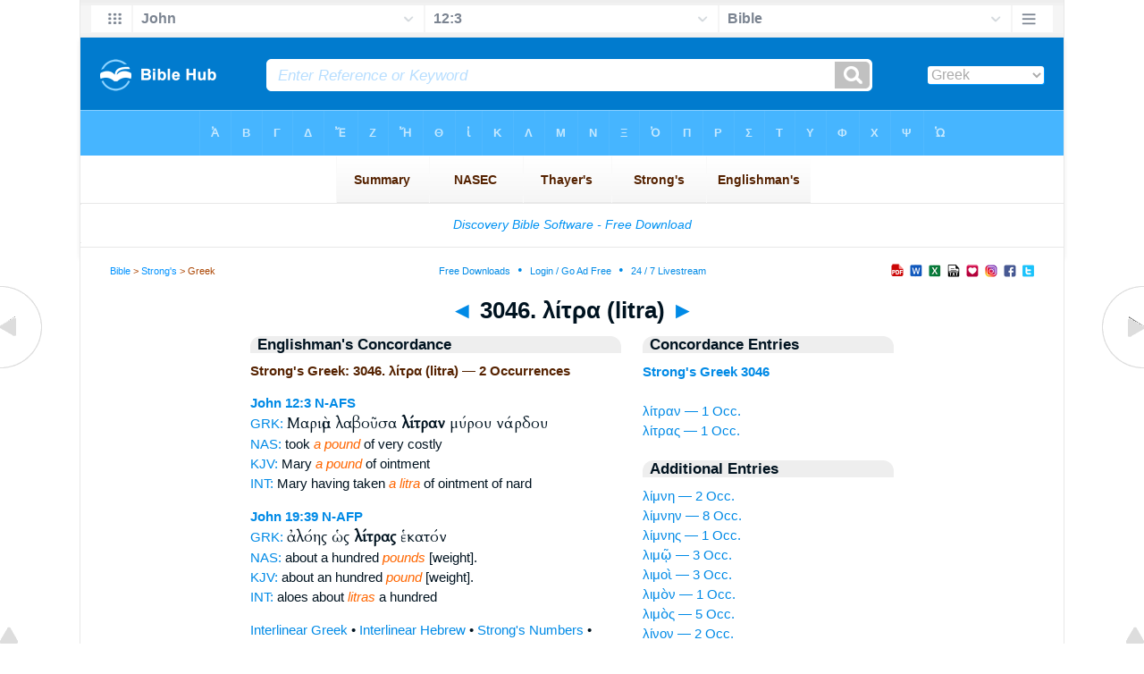

--- FILE ---
content_type: text/html
request_url: https://biblehub.com/greek/strongs_3046.htm
body_size: 2381
content:

<!DOCTYPE html PUBLIC "-//W3C//DTD XHTML 1.0 Transitional//EN" "//www.w3.org/TR/xhtml1/DTD/xhtml1-transitional.dtd"><html xmlns="//www.w3.org/1999/xhtml"><head><meta http-equiv="Content-Type" content="text/html; charset=utf-8" /><meta name="viewport" content="width=device-width; initial-scale=1.0;"/><title>Strong's Greek: 3046. λίτρα (litra) -- 2 Occurrences</title><link rel="canonical" href="https://biblehub.com/greek/strongs_3046.htm" /><link href='//fonts.googleapis.com/css?family=Cardo&subset=greek-ext' rel='stylesheet' type='text/css'><link rel="stylesheet" href="/5007.css" type="text/css" media="Screen" /><link rel="stylesheet" href="spec.css" type="text/css" media="Screen" /><link media="handheld, only screen and (max-width: 4800px), only screen and (max-device-width: 4800px)" href="/4807.css" type="text/css" rel="stylesheet" /><link media="handheld, only screen and (max-width: 1550px), only screen and (max-device-width: 1550px)" href="/1557.css" type="text/css" rel="stylesheet" /><link media="handheld, only screen and (max-width: 1250px), only screen and (max-device-width: 1250px)" href="/1257.css" type="text/css" rel="stylesheet" /><link media="handheld, only screen and (max-width: 1050px), only screen and (max-device-width: 1050px)" href="/1057.css" type="text/css" rel="stylesheet" /><link media="handheld, only screen and (max-width: 900px), only screen and (max-device-width: 900px)" href="/907.css" type="text/css" rel="stylesheet" /><link media="handheld, only screen and (max-width: 800px), only screen and (max-device-width: 800px)" href="/807.css" type="text/css" rel="stylesheet" /><link media="handheld, only screen and (max-width: 575px), only screen and (max-device-width: 575px)" href="/507.css" type="text/css" rel="stylesheet" /><link media="handheld, only screen and (max-height: 450px), only screen and (max-device-height: 450px)" href="/h457.css" type="text/css" rel="stylesheet" /><link rel="stylesheet" href="/print.css" type="text/css" media="Print" /></head><body><div id="fx"><table width="100%" border="0" cellspacing="0" cellpadding="0" id="fx2"><tr><td><iframe width="100%" height="30" scrolling="no" src="/interlinear/vmenus/john/12-3.htm" align="left" frameborder="0"></iframe></td></tr></table></div><div id="blnk"></div><div align="center"><table width="100%" border="0" cellspacing="0" cellpadding="0" class="maintable"><tr><td><div id="fx5"><table width="100%" border="0" cellspacing="0" cellpadding="0" id="fx6"><tr><td><iframe width="100%" height="245" scrolling="no" src="//biblehu.com/bmstrongs/greek/3046.htm" frameborder="0"></iframe></td></tr><tr><td><iframe width="100%" height="0" scrolling="no" src="//biblecc.com/uk/john/12-3.htm" frameborder="0"></iframe></td></tr></table></div></td></tr></table></div><div align="center"><table width="100%" border="0" cellspacing="0" cellpadding="0" class="maintable3"><tr><td><table width="100%" border="0" cellspacing="0" cellpadding="0" align="center" id="announce"><tr><td><div id="l1"><div id="breadcrumbs"><a href="/">Bible</a> > <a href="/strongs.htm">Strong's</a> > Greek</div><div id="anc"><iframe src="/anc.htm" width="100%" height="27" scrolling="no" frameborder="0"></iframe></div><div id="anc2"><table width="100%" border="0" cellspacing="0" cellpadding="0" align="center"><tr><td><iframe src="/anc2.htm" width="100%" height="27" scrolling="no" frameborder="0"></iframe></td></tr></table></div></div></td></tr></table><div id="movebox2"><table border="0" align="center" cellpadding="0" cellspacing="0"><tr><td><div id="topheading"><a href="/greek/strongs_3045.htm">&#9668;</a> 3046. λίτρα (litra) <a href="/greek/strongs_3047.htm">&#9658;</a></div></td></tr></table></div><div align="center" class="maintable2"><table border="0" cellspacing="0" cellpadding="0" align="center"><tr><td><div id="leftbox"><div class="padleft"><div class="vheading">Englishman's Concordance</div><span class="encycheading">Strong's Greek: 3046. λίτρα (litra) &#8212; 2 Occurrences</span><p><b><a href="/text/john/12-3.htm" title="Biblos Lexicon">John 12:3</a> <a href="/abbrev.htm" title="Noun - Accusative Feminine Singular">N-AFS</a></b><br><a href="/interlinear/john/12.htm" title="Greek">GRK:</a> <span class="greek3">Μαριὰμ λαβοῦσα <b>λίτραν</b> μύρου νάρδου</span><br><a href="//biblehub.com/nas/john/12.htm" title="New American Standard Bible">NAS:</a>  took <span class="itali">a pound</span> of very costly<br><a href="/kjv/john/12.htm" title="King James Bible with Strong's">KJV:</a>  Mary <span class="itali">a pound</span> of ointment<br><a href="/interlinear/john/12-3.htm" title="Biblos Interlinear Bible">INT:</a> Mary having taken <span class="itali">a litra</span> of ointment of nard<p>
<b><a href="/text/john/19-39.htm" title="Biblos Lexicon">John 19:39</a> <a href="/abbrev.htm" title="Noun - Accusative Feminine Plural">N-AFP</a></b><br><a href="/interlinear/john/19.htm" title="Greek">GRK:</a> <span class="greek3">ἀλόης ὡς <b>λίτρας</b> ἑκατόν </span><br><a href="//biblehub.com/nas/john/19.htm" title="New American Standard Bible">NAS:</a>  about a hundred <span class="itali">pounds</span> [weight].<br><a href="/kjv/john/19.htm" title="King James Bible with Strong's">KJV:</a>  about an hundred <span class="itali">pound</span> [weight].<br><a href="/interlinear/john/19-39.htm" title="Biblos Interlinear Bible">INT:</a> aloes about <span class="itali">litras</span> a hundred<p><a href="/interlinear/matthew/1-1.htm">Interlinear Greek</a> • <a href="/interlinear/genesis/1-1.htm">Interlinear Hebrew</a> • <a href="/strongs.htm">Strong's Numbers</a> • <a href="/englishmans_greek.htm">Englishman's Greek Concordance</a> • <a href="/englishmans_hebrew.htm">Englishman's Hebrew Concordance</a> • <a href="/texts/matthew/1-1.htm">Parallel Texts</a></div></div><div id="centbox"><div class="padcent"><div class="vheading">Concordance Entries</div><b><a href="/greek/3046.htm">Strong's Greek 3046</a></b><br><br><a href="/greek/litran_3046.htm">λίτραν &#8212; 1 Occ.</a><br><a href="/greek/litras_3046.htm">λίτρας &#8212; 1 Occ.</a><br><div class="vheading2">Additional Entries</div><a href="/greek/limne__3041.htm">λίμνη &#8212; 2 Occ.</a><br><a href="/greek/limne_n_3041.htm">λίμνην &#8212; 8 Occ.</a><br><a href="/greek/limne_s_3041.htm">λίμνης &#8212; 1 Occ.</a><br><a href="/greek/limo__3042.htm">λιμῷ &#8212; 3 Occ.</a><br><a href="/greek/limoi_3042.htm">λιμοὶ &#8212; 3 Occ.</a><br><a href="/greek/limon_3042.htm">λιμὸν &#8212; 1 Occ.</a><br><a href="/greek/limos_3042.htm">λιμὸς &#8212; 5 Occ.</a><br><a href="/greek/linon_3043.htm">λίνον &#8212; 2 Occ.</a><br><a href="/greek/linos_3044.htm">Λίνος &#8212; 1 Occ.</a><br><a href="/greek/lipara_3045.htm">λιπαρὰ &#8212; 1 Occ.</a><br><a href="/greek/litras_3046.htm">λίτρας &#8212; 1 Occ.</a><br><a href="/greek/liba_3047.htm">λίβα &#8212; 1 Occ.</a><br><a href="/greek/logeiai_3048.htm">λογεῖαι &#8212; 1 Occ.</a><br><a href="/greek/logeias_3048.htm">λογείας &#8212; 1 Occ.</a><br><a href="/greek/elogisthe__3049.htm">ἐλογίσθη &#8212; 9 Occ.</a><br><a href="/greek/elogisthe_men_3049.htm">ἐλογίσθημεν &#8212; 1 Occ.</a><br><a href="/greek/elogizome_n_3049.htm">ἐλογιζόμην &#8212; 1 Occ.</a><br><a href="/greek/logisamenos_3049.htm">λογισάμενος &#8212; 1 Occ.</a><br><a href="/greek/logisasthai_3049.htm">λογίσασθαί &#8212; 1 Occ.</a><br><a href="/greek/logise_tai_3049.htm">λογίσηται &#8212; 2 Occ.</a><br><br><br></div></div><div id="botbox"><div class="padbot"><div align="center"><a href="/englishmans_greek.htm">Englishman's Concordance</a></div></div></div><div id="left"><a href="/greek/strongs_3045.htm" onmouseover='lft.src="/leftgif.png"' onmouseout='lft.src="/left.png"' title="Prev"><img src="/left.png" name="lft" border="0" alt="Prev" /></a></div><div id="right"><a href="/greek/strongs_3047.htm" onmouseover='rght.src="/rightgif.png"' onmouseout='rght.src="/right.png"' title="Next"><img src="/right.png" name="rght" border="0" alt="Next" /></a></div><div id="botleft"><a href="#" onmouseover='botleft.src="/botleftgif.png"' onmouseout='botleft.src="/botleft.png"' title="Top of Page"><img src="/botleft.png" name="botleft" border="0" alt="Top of Page" /></a></div><div id="botright"><a href="#" onmouseover='botright.src="/botrightgif.png"' onmouseout='botright.src="/botright.png"' title="Top of Page"><img src="/botright.png" name="botright" border="0" alt="Top of Page" /></a></div></td></tr></table></div><div id="bot"><div align="center"><span class="p"><br /><br /><br /></span><script type="text/javascript"><!--
google_ad_client = "ca-pub-3753401421161123";
/* 200 x 200 Parallel Bible */
google_ad_slot = "7676643937";
google_ad_width = 200;
google_ad_height = 200;
//-->
</script>
<script type="text/javascript"
src="//pagead2.googlesyndication.com/pagead/show_ads.js">
</script><br /><br /></div><iframe width="100%" height="1500" scrolling="no" src="/botmenubhlex.htm" frameborder="0"></iframe></div></body></html>

--- FILE ---
content_type: text/html
request_url: https://biblehub.com/interlinear/vmenus/john/12-3.htm
body_size: 1900
content:
<!DOCTYPE html PUBLIC "-//W3C//DTD XHTML 1.0 Transitional//EN" "http://www.w3.org/TR/xhtml1/DTD/xhtml1-transitional.dtd"><html xmlns="http://www.w3.org/1999/xhtml"><head><meta http-equiv="Content-Type" content="text/html; charset=utf-8" /><meta name="viewport" content="width=device-width; initial-scale=1.0; maximum-scale=1.0; user-scalable=0;"/><title>John 12:3 Menus</title><link rel="stylesheet" href="/c33.css" type="text/css" media="Screen" /><script language="JavaScript">
<!--
function MM_jumpMenu(targ,selObj,restore){ //v3.0
  eval(targ+".location='"+selObj.options[selObj.selectedIndex].value+"'"); if (restore) selObj.selectedIndex=0; }
//-->
</script></head><BODY onLoad="document.select2.reset();"><table width="100%" border="0" cellspacing="0" cellpadding="0"><tr><td><td class="mwid"><table width="100%" border="0" cellspacing="0" cellpadding="0"><tr><td class="ic"><a href="../john.htm" class="ic" title="Verse Chooser" target="_top"><img src="/grid2.png" height="28px" width="45px" border="0"></a></td><td class="tb1"><select name="select1" class="drop" onChange="MM_jumpMenu('top',this,0)"><option value="../../genesis/1-1.htm">Genesis</option><option value="../../exodus/1-1.htm">Exodus</option><option value="../../leviticus/1-1.htm">Leviticus</option><option value="../../numbers/1-1.htm">Numbers</option><option value="../../deuteronomy/1-1.htm">Deuteronomy</option><option value="../../joshua/1-1.htm">Joshua</option><option value="../../judges/1-1.htm">Judges</option><option value="../../ruth/1-1.htm">Ruth</option><option value="../../1_samuel/1-1.htm">1 Samuel</option><option value="../../2_samuel/1-1.htm">2 Samuel</option><option value="../../1_kings/1-1.htm">1 Kings</option><option value="../../2_kings/1-1.htm">2 Kings</option><option value="../../1_chronicles/1-1.htm">1 Chronicles</option><option value="../../2_chronicles/1-1.htm">2 Chronicles</option><option value="../../ezra/1-1.htm">Ezra</option><option value="../../nehemiah/1-1.htm">Nehemiah</option><option value="../../esther/1-1.htm">Esther</option><option value="../../job/1-1.htm">Job</option><option value="../../psalms/1-1.htm">Psalms</option><option value="../../proverbs/1-1.htm">Proverbs</option><option value="../../ecclesiastes/1-1.htm">Ecclesiastes</option><option value="../../songs/1-1.htm">Song of Solomon</option><option value="../../isaiah/1-1.htm">Isaiah</option><option value="../../jeremiah/1-1.htm">Jeremiah</option><option value="../../lamentations/1-1.htm">Lamentations</option><option value="../../ezekiel/1-1.htm">Ezekiel</option><option value="../../daniel/1-1.htm">Daniel</option><option value="../../hosea/1-1.htm">Hosea</option><option value="../../joel/1-1.htm">Joel</option><option value="../../amos/1-1.htm">Amos</option><option value="../../obadiah/1-1.htm">Obadiah</option><option value="../../jonah/1-1.htm">Jonah</option><option value="../../micah/1-1.htm">Micah</option><option value="../../nahum/1-1.htm">Nahum</option><option value="../../habakkuk/1-1.htm">Habakkuk</option><option value="../../zephaniah/1-1.htm">Zephaniah</option><option value="../../haggai/1-1.htm">Haggai</option><option value="../../zechariah/1-1.htm">Zechariah</option><option value="../../malachi/1-1.htm">Malachi</option><option value="../../matthew/1-1.htm">Matthew</option><option value="../../mark/1-1.htm">Mark</option><option value="../../luke/1-1.htm">Luke</option><option value="../../john/12-3.htm" selected>John</option><option value="../../acts/1-1.htm">Acts</option><option value="../../romans/1-1.htm">Romans</option><option value="../../1_corinthians/1-1.htm">1 Corinthians</option><option value="../../2_corinthians/1-1.htm">2 Corinthians</option><option value="../../galatians/1-1.htm">Galatians</option><option value="../../ephesians/1-1.htm">Ephesians</option><option value="../../philippians/1-1.htm">Philippians</option><option value="../../colossians/1-1.htm">Colossians</option><option value="../../1_thessalonians/1-1.htm">1 Thessalonians</option><option value="../../2_thessalonians/1-1.htm">2 Thessalonians</option><option value="../../1_timothy/1-1.htm">1 Timothy</option><option value="../../2_timothy/1-1.htm">2 Timothy</option><option value="../../titus/1-1.htm">Titus</option><option value="../../philemon/1-1.htm">Philemon</option><option value="../../hebrews/1-1.htm">Hebrews</option><option value="../../james/1-1.htm">James</option><option value="../../1_peter/1-1.htm">1 Peter</option><option value="../../2_peter/1-1.htm">2 Peter</option><option value="../../1_john/1-1.htm">1 John</option><option value="../../2_john/1-1.htm">2 John</option><option value="../../3_john/1-1.htm">3 John</option><option value="../../jude/1-1.htm">Jude</option><option value="../../revelation/1-1.htm">Revelation</option></select></td><td class="tb2"><select name="select2" class="drop2" onChange="MM_jumpMenu('top',this,0)"><option value="../../john/1-1.htm">John 1</option><option value="../../john/2-1.htm">John 2</option><option value="../../john/3-1.htm">John 3</option><option value="../../john/4-1.htm">John 4</option><option value="../../john/5-1.htm">John 5</option><option value="../../john/6-1.htm">John 6</option><option value="../../john/7-1.htm">John 7</option><option value="../../john/8-1.htm">John 8</option><option value="../../john/9-1.htm">John 9</option><option value="../../john/10-1.htm">John 10</option><option value="../../john/11-1.htm">John 11</option><option value="../../john/12-1.htm">-----------------------------</option><option value="../../john/12-1.htm">John 12:1</option><option value="../../john/12-2.htm">John 12:2</option><option value="../../john/12-3.htm" selected>12:3</option><option value="../../john/12-4.htm">John 12:4</option><option value="../../john/12-5.htm">John 12:5</option><option value="../../john/12-6.htm">John 12:6</option><option value="../../john/12-7.htm">John 12:7</option><option value="../../john/12-8.htm">John 12:8</option><option value="../../john/12-9.htm">John 12:9</option><option value="../../john/12-10.htm">John 12:10</option><option value="../../john/12-11.htm">John 12:11</option><option value="../../john/12-12.htm">John 12:12</option><option value="../../john/12-13.htm">John 12:13</option><option value="../../john/12-14.htm">John 12:14</option><option value="../../john/12-15.htm">John 12:15</option><option value="../../john/12-16.htm">John 12:16</option><option value="../../john/12-17.htm">John 12:17</option><option value="../../john/12-18.htm">John 12:18</option><option value="../../john/12-19.htm">John 12:19</option><option value="../../john/12-20.htm">John 12:20</option><option value="../../john/12-21.htm">John 12:21</option><option value="../../john/12-22.htm">John 12:22</option><option value="../../john/12-23.htm">John 12:23</option><option value="../../john/12-24.htm">John 12:24</option><option value="../../john/12-25.htm">John 12:25</option><option value="../../john/12-26.htm">John 12:26</option><option value="../../john/12-27.htm">John 12:27</option><option value="../../john/12-28.htm">John 12:28</option><option value="../../john/12-29.htm">John 12:29</option><option value="../../john/12-30.htm">John 12:30</option><option value="../../john/12-31.htm">John 12:31</option><option value="../../john/12-32.htm">John 12:32</option><option value="../../john/12-33.htm">John 12:33</option><option value="../../john/12-34.htm">John 12:34</option><option value="../../john/12-35.htm">John 12:35</option><option value="../../john/12-36.htm">John 12:36</option><option value="../../john/12-37.htm">John 12:37</option><option value="../../john/12-38.htm">John 12:38</option><option value="../../john/12-39.htm">John 12:39</option><option value="../../john/12-40.htm">John 12:40</option><option value="../../john/12-41.htm">John 12:41</option><option value="../../john/12-42.htm">John 12:42</option><option value="../../john/12-43.htm">John 12:43</option><option value="../../john/12-44.htm">John 12:44</option><option value="../../john/12-45.htm">John 12:45</option><option value="../../john/12-46.htm">John 12:46</option><option value="../../john/12-47.htm">John 12:47</option><option value="../../john/12-48.htm">John 12:48</option><option value="../../john/12-49.htm">John 12:49</option><option value="../../john/12-50.htm">John 12:50</option><option value="../../john/12-50.htm">-----------------------------</option><option value="../../john/13-1.htm">John 13</option><option value="../../john/14-1.htm">John 14</option><option value="../../john/15-1.htm">John 15</option><option value="../../john/16-1.htm">John 16</option><option value="../../john/17-1.htm">John 17</option><option value="../../john/18-1.htm">John 18</option><option value="../../john/19-1.htm">John 19</option><option value="../../john/20-1.htm">John 20</option><option value="../../john/21-1.htm">John 21</option></select></td><td class="tb3"><iframe src="/b/john/12-3.htm" width="100%" height="30" scrolling=no frameborder="0" cellpadding=0></iframe></td><td class="ic"><a href="/bibles/john/12-3.htm" class="ic" title="Version Chooser" target="_top"><img src="/hb2.png" height="28px" width="45px" border="0"></a></td></tr><tr><td height="1"><img src="/clr.gif" height="1" width="20"></td><td height="1"><img src="/clr.gif" height="1" width="70"></td><td height="1"><img src="/clr.gif" height="1" width="70"></td><td height="1"><img src="/clr.gif" height="1" width="70"></td><td height="1"><img src="/clr.gif" height="1" width="20"></td></tr></table></body></td><td></td></tr></table></html>

--- FILE ---
content_type: text/html
request_url: https://biblehub.com/b/john/12-3.htm
body_size: 2440
content:
<!DOCTYPE html PUBLIC "-//W3C//DTD XHTML 1.0 Transitional//EN" "http://www.w3.org/TR/xhtml1/DTD/xhtml1-transitional.dtd"><html xmlns="http://www.w3.org/1999/xhtml"><head><meta http-equiv="Content-Type" content="text/html; charset=utf-8" /><meta name="viewport" content="width=device-width; initial-scale=1.0; maximum-scale=1.0; user-scalable=0;"/><title>John 12:3 Menus</title><link rel="stylesheet" href="/c33.css" type="text/css" media="Screen" /> <script language="JavaScript">
<!--
function MM_jumpMenu(targ,selObj,restore){ //v3.0
  eval(targ+".location='"+selObj.options[selObj.selectedIndex].value+"'"); if (restore) selObj.selectedIndex=0; }
//-->
</script></head><BODY onLoad="document.select2.reset();"><table width="100%" border="0" cellspacing="0" cellpadding="0"><tr><td class="tb4"><select name="select3" class="drop4" onChange="MM_jumpMenu('top',this,0)"><option value="/john/12-3.htm" selected>Bible</option><option value="/john/12-3.htm">Bible Hub Parallel</option><option value="/brb/john/12.htm">Reader's Bible</option><option value="/crossref/john/12-3.htm">Cross References</option><option value="/tsk/john/12-3.htm">TSK</option><option value="/john/12-3.htm"> </option><option value="/john/12-3.htm" class="hs">Quick Links</option><option value="/niv/john/12.htm">New International Version</option><option value="/nlt/john/12.htm">New Living Translation</option><option value="/esv/john/12.htm">English Standard Version</option><option value="/nkjv/john/12.htm">New King James Version</option><option value="/bsb-strongs/john/12.htm">Strong's BSB</option><option value="/ylts/john/12.htm">Strong's YLT</option><option value="/nas/john/12.htm">Strong's NASB</option><option value="/kjvs/john/12.htm">Strong's KJV</option><option value="/hcsb/john/12.htm">Strong's HCSB</option><option value="/john/12-3.htm"> </option><option value="/john/12-3.htm" class="hs">Alphabetical Listings</option><option value="/afv/john/12.htm">A Faithful Version</option><option value="/akjv/john/12.htm">American King James</option><option value="/asv/john/12.htm">American Standard Version</option><option value="/aramaic-plain-english/john/12.htm">Aramaic Plain English</option><option value="/blb/john/12.htm">Berean Literal Bible</option><option value="/brb/john/12.htm">Berean Reader's Bible</option><option value="/bsb/john/12.htm">Berean Study Bible</option><option value="/blb/john/12.htm">Berean Literal Bible</option><option value="/csb/john/12.htm">Christian Standard Bible</option><option value="/cev/john/12.htm">Contemporary English Version</option><option value="/dbt/john/12.htm">Darby Bible Translation</option><option value="/drb/john/12.htm">Douay-Rheims Bible</option><option value="/erv/john/12.htm">English Revised Version</option><option value="/esv/john/12.htm">English Standard Version</option><option value="/gwt/john/12.htm">God's Word Translation</option><option value="/gnt/john/12.htm">Good News Translation</option><option value="/hcsb/john/12.htm">Holman Christian Standard</option><option value="/isr/john/12.htm">Inst. for Scripture Research</option><option value="/isv/john/12.htm">International Standard Version</option><option value="/jub/john/12.htm">Jubilee Bible 2000</option><option value="/kjv/john/12.htm">King James Bible</option><option value="/kj2000/john/12.htm">King James 2000 Bible</option><option value="/kjver/john/12.htm">KJV Easy Read</option><option value="/purple/john/12.htm">KJV Purple Letter Edition</option><option value="/let/john/12.htm">Literal Emphasis Translation</option><option value="/lsv/john/12.htm">Literal Standard Version</option><option value="/msb/john/12.htm">Majority Standard Bible</option><option value="/net/john/12.htm">NET Bible</option><option value="/nasb/john/12.htm">New American Standard</option><option value="/nheb/john/12.htm">New Heart English Bible</option><option value="/niv/john/12.htm">New International Version</option><option value="/nkjv/john/12.htm">New King James Version</option><option value="/nlt/john/12.htm">New Living Translation</option><option value="/ojb/john/12.htm">Orthodox Jewish Bible</option><option value="/rfp/john/12.htm">Reader-Friendly Purple</option><option value="/tnt/john/12.htm">Tyndale New Testament</option><option value="/wbt/john/12.htm">Webster's Bible Translation</option><option value="/wey/john/12.htm">Weymouth New Testament</option><option value="/web/john/12.htm">World English Bible</option><option value="/wycliffe/john/12.htm">Wycliffe Bible</option><option value="/ylt/john/12.htm">Young's Literal Translation</option><option value="/john/12-3.htm"> </option><option value="/commentaries/john/12-3.htm" class="hs">Commentaries</option><option value="/commentaries/barnes/john/12.htm">Barnes' Notes</option><option value="/commentaries/bengel/john/12.htm">Bengel's Gnomon</option><option value="/commentaries/benson/john/12.htm">Benson Commentary</option><option value="/commentaries/illustrator/john/12.htm">Biblical Illustrator</option><option value="/commentaries/calvin/john/12.htm">Calvin's Commentaries</option><option value="/commentaries/cambridge/john/12.htm">Cambridge Bible</option><option value="/commentaries/chrysostom/john/12.htm">Chrysostom Homilies</option><option value="/commentaries/clarke/john/12.htm">Clarke's Commentary</option><option value="/commentaries/darby/john/12.htm">Darby's Bible Synopsis</option><option value="/commentaries/expositors/john/12.htm">Expositor's Bible</option><option value="/commentaries/edt/john/12.htm">Expositor's Dictionary</option><option value="/commentaries/ellicott/john/12.htm">Ellicott's Commentary</option><option value="/commentaries/egt/john/12.htm">Expositor's Greek</option><option value="/commentaries/gsb/john/12.htm">Geneva Study Bible</option><option value="/commentaries/gill/john/12.htm">Gill's Bible Exposition</option><option value="/commentaries/gray/john/12.htm">Gray's Concise</option><option value="/commentaries/hastings/john/11-35.htm">Hastings Great Texts</option><option value="/commentaries/icc/john/12.htm">ICC NT Commentary</option><option value="/commentaries/jfb/john/12.htm">Jamieson-Fausset-Brown</option><option value="/commentaries/kelly/john/12.htm">Kelly Commentary</option><option value="/commentaries/king-en/john/12.htm">Kingcomments Bible Studies</option><option value="/commentaries/kjt/john/12.htm">KJV Translator's Notes</option><option value="/commentaries/lange/john/12.htm">Lange Commentary</option><option value="/commentaries/maclaren/john/12.htm">MacLaren Expositions</option><option value="/commentaries/mhc/john/12.htm">Matthew Henry Concise</option><option value="/commentaries/mhcw/john/12.htm">Matthew Henry Full</option><option value="/commentaries/poole/john/12.htm">Matthew Poole</option><option value="/commentaries/meyer/john/12.htm">Meyer Commentary</option><option value="/commentaries/pnt/john/12.htm">People's New Testament</option><option value="/commentaries/pulpit/john/12.htm">Pulpit Commentary</option><option value="/commentaries/homiletics/john/12.htm">Pulpit Homiletics</option><option value="/commentaries/sermon/john/12.htm">Sermon Bible</option><option value="/commentaries/sco/john/12.htm">Scofield Reference Notes</option><option value="/commentaries/teed/john/12.htm">Teed Bible Commentary</option><option value="/commentaries/ttb/john/12.htm">Through The Bible</option><option value="/commentaries/vws/john/12.htm">Vincent's Word Studies</option><option value="/commentaries/wes/john/12.htm">Wesley's Notes</option><option value="/text/john/12-3.htm"> </option><option value="/text/john/12-3.htm" class="hs">Greek</option><option value="http://apostolic.interlinearbible.org/john/12.htm">Apostolic Bible Polyglot</option><option value="/bgb/john/12.htm">Berean Greek Bible</option><option value="/bib/john/12.htm">Berean Interlinear Bible</option><option value="/bz05/john/12.htm">Byzantine / Majority Text</option><option value="http://goc.biblos.com/john/12.htm">Greek Orthodox NT</option><option value="http://interlinearbible.org/john/12.htm">Interlinear Chapters</option><option value="http://interlinearbible.org/john/12-3.htm">Interlinear Verses</option><option value="http://biblelexicon.org/john/12-3.htm">Lexicon</option><option value="/nestle/john/12.htm">Nestle 1904 GNT</option><option value="/texts/john/12-3.htm">Parallel Texts</option><option value="/sbl/john/12.htm">SBL GNT</option><option value="http://study.interlinearbible.org/john/12.htm">Study Bible</option><option value="/text/john/12-3.htm">Text Analysis</option><option value="http://tr.biblos.com/john/12.htm">Textus Receptus</option><option value="http://t8s.biblos.com/john/12.htm">Tischendorf</option><option value="http://whdc.biblos.com/john/12.htm">Westcott and Hort</option><option value="http://whnac.biblos.com/john/12.htm">WH with NA Variants</option><option value="http://greekheb-strongs.scripturetext.com/john/12.htm">Word Studies</option><option value="/text/genesis/1-1.htm"> </option><option value="/text/genesis/1-1.htm" class="hs">Hebrew</option><option value="/text/genesis/1-1.htm">Jump to OT Hebrew</option><option value="/texts/genesis/1-1.htm">Parallel Texts</option><option value="/john/12-3.htm"> </option><option value="/john/12-3.htm" class="hs">Study Tools</option><option value="/questions/john/12.htm">Bible Study Questions</option><option value="/chaptersummaries/john/12.htm">Chapter Summaries</option><option value="/chain/john/12-3.htm">Chain Links</option><option value="http://childrensbibleonline.com/john/12.htm">Children's Bible</option><option value="http://bibletimeline.info/john/12.htm">Chronological Bible</option><option value="http://christianbookshelf.org/john/12-3.htm">Library</option><option value="/multi/john/12-3.htm">Multiple Languages</option><option value="/parallel/john/12.htm">Parallel Chapters</option><option value="/p/niv/esv/john/12.shtml">Parallel Bible</option><option value="http://parallelgospels.org">Parallel Gospels</option><option value="http://biblesummary.org/john/12.htm">Summary</option><option value="http://bibletimeline.info/john/12.htm">Timeline</option><option value="/multi/john/12-3.htm"> </option><option value="/multi/john/12-3.htm">Multilingual</option></select></td></tr><tr><td height="1"><img src="/clr.gif" height="1" width="70"></td></tr></table></body></html>

--- FILE ---
content_type: text/html; charset=utf-8
request_url: https://www.google.com/recaptcha/api2/aframe
body_size: 267
content:
<!DOCTYPE HTML><html><head><meta http-equiv="content-type" content="text/html; charset=UTF-8"></head><body><script nonce="BDAsbNks2MRpwn-Sn0j6NA">/** Anti-fraud and anti-abuse applications only. See google.com/recaptcha */ try{var clients={'sodar':'https://pagead2.googlesyndication.com/pagead/sodar?'};window.addEventListener("message",function(a){try{if(a.source===window.parent){var b=JSON.parse(a.data);var c=clients[b['id']];if(c){var d=document.createElement('img');d.src=c+b['params']+'&rc='+(localStorage.getItem("rc::a")?sessionStorage.getItem("rc::b"):"");window.document.body.appendChild(d);sessionStorage.setItem("rc::e",parseInt(sessionStorage.getItem("rc::e")||0)+1);localStorage.setItem("rc::h",'1769407128721');}}}catch(b){}});window.parent.postMessage("_grecaptcha_ready", "*");}catch(b){}</script></body></html>